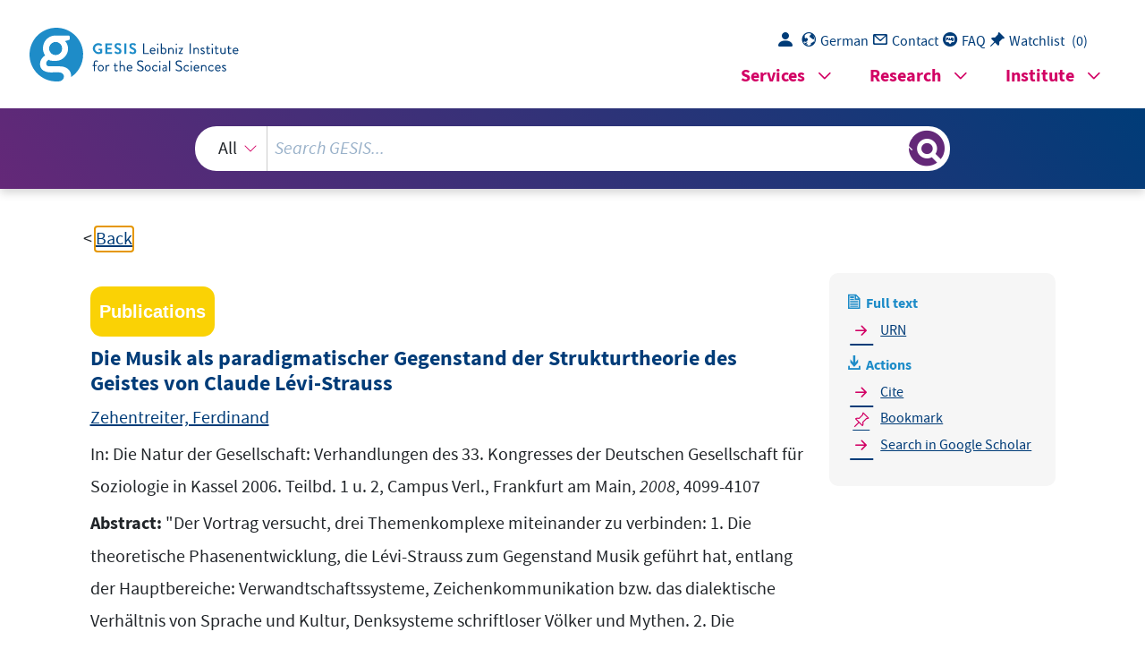

--- FILE ---
content_type: text/html; charset=UTF-8
request_url: https://search.gesis.org/services/get_stella_recommendation.php?doc_id=gesis-ssoar-18571&click_path=gesis-ssoar-18571&hostType=prod
body_size: 23071
content:
{"hits":{"total":{"value":10,"relation":"eq"},"hits":[{"_index":"gesis-25-01-2026-02-06-16","_id":"gesis-ssoar-9354","_version":1,"_seq_no":36337,"_primary_term":1,"found":true,"_source":{"date":"2004","link_count":0,"coreJournalTitle":"Forum Qualitative Sozialforschung \/ Forum: Qualitative Social Research","coreAuthor":["Angerm\u00fcller, Johannes"],"source":"In: Forum Qualitative Sozialforschung \/ Forum: Qualitative Social Research, 5, 2004, 1","title":"Review: Rainer Diaz-Bone (2002). Kulturwelt, Diskurs und Lebensstil. Eine diskurstheoretische Erweiterung der bourdieuschen Distinktionstheorie","type":"publication","coreZsnummer":"1","database":"SSOAR - Social Science Open Access Repository","subtype":"journal_article","portal_url":"http:\/\/www.ssoar.info\/ssoar\/handle\/document\/9354","fulltext":1,"links":[{"link":"http:\/\/nbn-resolving.de\/urn:nbn:de:0114-fqs040126","label":"URN"}],"id":"gesis-ssoar-9354","metadata_quality":10,"document_type":"Zeitschriftenartikel","coreIssn":"1438-5627","person_sort":"Angerm\u00fcller","coreSjahr":"2004","coreZsband":"5","coreLanguage":"de","abstract":"DIAZ-BONE legt eine Studie \u00fcber den Diskurs der Popul\u00e4rmusik vor, in der die BOURDIEUsche Distinktionstheorie um eine diskurstheoretische Komponente erweitert wird. Anhand einer beispielhaften Diskursanalyse von Heavy Metal- und Techno-Zeitschriften wird die Bedeutung einer differenztheoretisch fundierten Diskurstheorie f\u00fcr die kultursoziologische Forschung demonstriert. Wegen seiner reduktionistischen Tendenz wird der BOURDIEUsche Ansatz kritisiert und die relative Autonomie diskursiver Muster f\u00fcr die Herstellung bestimmter kultureller Wertigkeiten herausgestrichen. In seiner Analyse arbeitet DIAZ-BONE u.a. heraus, dass sich der Diskurs \u00fcber Heavy Metal-Bands v.a. f\u00fcr deren \"Authentizit\u00e4t\" und \"handwerkliche Solidit\u00e4t\" interessiert, wohingegen der Diskurs \u00fcber Techno-DJs eher deren technische Innovationsf\u00e4higkeiten und kulturelle Vernetzungspotentiale betont.","data_source":"GESIS-SSOAR","institutions":["FQS"],"urn":"urn:nbn:de:0114-fqs040126","person":["Angerm\u00fcller, Johannes"],"index_source":"GESIS-SSOAR","topic":["Lebensstil","Diskursanalyse"],"date_recency":"2004","gesis_own":1},"system_type":"EXP","doc_rank":1,"rid":15517515},{"_index":"gesis-25-01-2026-02-06-16","_id":"gesis-ssoar-18661","_version":2,"_seq_no":340864,"_primary_term":1,"found":true,"_source":{"date":"2006","link_count":0,"coreAuthor":["Saalmann, Gernot"],"coreSatit":"Soziale Ungleichheit, kulturelle Unterschiede: Verhandlungen des 32. Kongresses der Deutschen Gesellschaft f\u00fcr Soziologie in M\u00fcnchen. Teilbd. 1 und 2","source":"In: Soziale Ungleichheit, kulturelle Unterschiede: Verhandlungen des 32. Kongresses der Deutschen Gesellschaft f\u00fcr Soziologie in M\u00fcnchen. Teilbd. 1 und 2, Campus Verl., Frankfurt am Main, 2006, 3925-3926","title":"Einleitung - \"Statement zur gegenw\u00e4rtigen Gestalt der Musiksoziologie\"","type":"publication","database":"SSOAR - Social Science Open Access Repository","publishLocation_str_mv":"Frankfurt am Main","subtype":"in_proceedings","full_text":"                                   Einleitung  Gernot Saalmann  \u00bbStatement zur gegenw\u00e4rtigen Gestalt der Musiksoziologie\"  Statt dass im Jahre 1969 der Ruf erschollen w\u00e4re: \u00bbAdorno ist tot - es lebe die Musiksoziologie\", blieb die Chance der Eman zipation von der dominanten Gr\u00fcnderfigur ungenutzt und die Musiksoziologie verb lasste zusehends. Sie beschr\u00e4nkte sich  in der Folgezeit gr\u00f6\u00dftenteils auf ein Ab arbeiten an Adornos Themen und Thesen  (die mangelhafte Systematik seiner H\u00f6rert ypologie und die sp\u00f6ttischen Urteile des  Bildungsspie\u00dfers, das irref\u00fchrende Konz ept der \u00bbKulturindustrie\", sein Unverst\u00e4ndnis des Jazz, seine einseitige Reze ption der Neuen Musik etc.). In wissenssoziologischen Betrachtungen wurde hinrei chend deutlich, wie weit sein bildungsb\u00fcrgerlicher Geschmack von seinem ideologi schen Standort entfernt war (siehe beispielsweise Steinert 1992; Behrens 1996).   Das Ganze hat zu der etwas paradoxen Situation gef\u00fchrt, dass zwar \u00fcber Musik  (vor allem popul\u00e4re) in den letzten Jahren  viel geschrieben worden ist, allerdings  meist von Seiten der Cultural Studies, w\u00e4 hrend eine origin\u00e4re Musiksoziologie (in  Deutschland) kaum noch in Erscheinung getr eten ist. Sofern man an ihr als einem  besonderen Zweig der Soziologie noch fest halten will, m\u00fcssten ihr theoretischer  Hintergrund und ihre methodischen Hera ngehensweisen etwas gesch\u00e4rft werden.   Naheliegenderweise sollte dies in Ause inandersetzung mit jenen sozialwissenschaftlichen Ans\u00e4tzen geschehen, die sich  in der Kultursoziologie im allgemeinen  durchgesetzt haben - der Hermeneutik au f der Basis der Sozialph\u00e4nomenologie, der  Analyse kultureller Praxis im Anschluss an  Bourdieu und der Diskursanalyse nach  Foucault und anderen. Ein Grund f\u00fcr ihre  Verbreitung liegt darin, dass sie sowohl  weit reichende Abstraktionen erlauben, als  auch detaillierte Mikrostudien. Alle drei  Theorien thematisieren jenen Bereich, in  dem Kultur und Sozialstruktur bis auf die  Ebene der Individuen hinabr eichen, und zwar in der ga nzen Spannbreite von den  mentalen Dispositionen der Handlungssubj ekte (im Falle der Ph\u00e4nomenologie) bis  hin zu den k\u00f6rperlich verankerten Handlu ngsdispositionen (im Falle Bourdieus).  Die Theorien sind daher nicht als Gegens \u00e4tze zu betrachten, sondern sie sollten  vielmehr als Erg\u00e4nzungen gesehen werden.  \u00bbHabitualisierung\", \u00bbInkorporierung\"  und \u00bbNormalisierung\" beschreiben Prozesse, die erst zusammen genommen ein vo llst\u00e4ndiges Modell des Wechselspiels  von Gesellschaft und individueller Praxis  ergeben. Das konkrete Verhalten (von  Menschen die Musik machen oder h\u00f6ren)  erkl\u00e4rt sich nicht nur durch typische     3926  AD-HOC-GRUPPE: F R\u00d6HLICHE UNGLEICHHEIT  Motive und Erwartungen, sondern genauso  durch die in der Biographie erworbenen  F\u00e4higkeiten, Dispositionen und Ressourcen  aller Art, sowie die Regeln auf den  Feldern und in den Diskursen, an di e man sich h\u00e4lt und halten muss.  F\u00fcgt man diese Elemente zu einer umfassenden  Theorie der Praxis  zusammen,  kann man das Ph\u00e4nomen \u00bbMusik\" in den  drei Abschnitten \u00bbKomposition\", \u00bbPerformanz\" und \u00bbRezeption\" verstehen und sozi ologisch analysieren. In der Praxis des  Komponierens, des Musizierens und des H\u00f6re ns werden individuelle F\u00e4higkeiten,  soziale Beziehungen und kulturelle Sinnbest \u00e4nde gleicherma\u00dfen aktiviert. \u00c4hnlich  wie Sprache ist Musik selbst dann etwas So ziales, wenn sie alleine geschaffen, gespielt oder geh\u00f6rt wird. Geschieht es zu sammen mit Anderen, konstituieren sich  soziale Interaktionseinheiten,  die mit an den Prozessen beteiligt sind, in denen sich  fortlaufend Identit\u00e4t ausbildet. Diese Id entit\u00e4tskonstruktionen k\u00f6nnen \u00bbnur\" kulturell, aber auch sozial bedeutsam sein, bis  hin zu sozialer Ungleichheit als Ergebnis  kultureller (und sozialer) Praxis. Gerade  Bourdieu konnte sehr gut zeigen, inwiefern  die Betonung kultureller Unterschiede  zu sozialen Ungleichheiten beitr\u00e4gt.  Es scheint, dass Musiksoziologie in de r Zukunft nur dann zu soziologisch gehaltvollen Analysen gelangen kann, wenn  sie Musik unter dem Aspekt kultureller  Praxis von Individuen in sozialen Proze ssen betrachtet, mit der diese Identit\u00e4ten  und Sinnmuster re-konstruieren - das bedeut et: zugleich best\u00e4tigen wie ver\u00e4ndern.  Die Hauptfragen der Musiksoziologie w\u00e4ren mithin:  1.  wie Musik als ein besonderer Teilberei ch des menschlichen Le bens jene Leistungen erbringt, wie jeglicher andere Teil auch,   2.  was sie aber dar\u00fcber hinaus so einz igartig und f\u00fcr viele Menschen geradezu  unverzichtbar macht und   3.  ob es darauf \u00fcberhaupt eine  soziologische  Antwort gibt.   Literatur  Behrens, Roger (1996), Pop, Kultur, Industrie. Zur Philosophie der popul\u00e4ren Musik, W\u00fcrzburg.  Steinert, Heinz (1992), Die Entdeckung der Kulturindustrie. Oder: Warum Prof. Adorno Jazzmusik nicht  ausstehen konnte, Wien.     ","portal_url":"http:\/\/www.ssoar.info\/ssoar\/handle\/document\/18661","coreIsbn":"3-593-37887-6","fulltext":1,"links":[{"link":"http:\/\/nbn-resolving.de\/urn:nbn:de:0168-ssoar-156044","label":"URN"}],"id":"gesis-ssoar-18661","metadata_quality":10,"document_type":"Sammelwerksbeitrag","corePublisher":"Campus Verl.","person_sort":"Saalmann","coreSjahr":"2006","coreLanguage":"de","data_source":"GESIS-SSOAR","institutions":["DGS"],"urn":"urn:nbn:de:0168-ssoar-156044","coreEditor":["Rehberg, Karl-Siegbert"],"person":["Saalmann, Gernot"],"coreCorpEditor":"Deutsche Gesellschaft f\u00fcr Soziologie (DGS)","index_source":"GESIS-SSOAR","publisher":"Campus Verl.","date_recency":"2006","gesis_own":1},"system_type":"BASE","doc_rank":2,"rid":15517515},{"_index":"gesis-25-01-2026-02-06-16","_id":"gesis-solis-00156297","_version":1,"_seq_no":363516,"_primary_term":1,"found":true,"_source":{"title":"Kultursoziologische Perspektiven musikalischen Ausdrucks","id":"gesis-solis-00156297","date":"1992","date_recency":"1992","abstract":"Um kultursoziologische Perspektiven musikalischen Ausdrucks herauszuarbeiten, wird in dem Beitrag zun\u00e4chst einmal auf die auff\u00e4lligste Theorieproduktion der Disziplin reagiert: auf Luhmanns Systemtheorie, die die K\u00fcnste mitthematisiert und damit erst einmal den Verbund \"gro\u00dfe Theorie\" und Kunsttheorie von der Kritischen Theorie in einen ganz anderen Theoriekontext her\u00fcbergeholt hat. Die gegen\u00fcber drei theoretischen Vorgaben Luhmanns geltend gemachte kritische Perspektive wird zu einem eigenen Thema erhoben. Dabei wird die sozialisationstheoretische Interpretation des Themas \"Musik als expressive Symbolisierung\" weitergef\u00fchrt und dar\u00fcber hinaus f\u00fcr einen Vergleich musikalischen Erlebens mit dem Erleben anderer Situationen pl\u00e4diert: einer Zusammenschau von Musik und Gesellschaft, die die Besonderheit von Musik gezielter kl\u00e4ren kann als Adornos Vorgehensweise, die in totalisierender Weise Musik und Gesellschaft entweder in eins sieht oder nur wenig spezifisch (dialektisch) vermittelt gegeneinander ausspielt. Die kultursoziologischen Perspektiven meinen, so das Ergebnis der \u00dcberlegungen, eine sozialisationstheoretische Vertiefung, schlie\u00dflich den Wechsel zur Musiktherapie als einem nichtk\u00fcnstlerischen Kontext musikalischen Ausdrucks. (ICA)","portal_url":"http:\/\/sowiport.gesis.org\/search\/id\/gesis-solis-00156297","type":"publication","topic":["Gesellschaft","Musik","Kultursoziologie","\u00c4sthetik","Kommunikation","Funktion","Kunst","Bewusstsein","Emotionalit\u00e4t","psychische Faktoren","Erleben","Handlung","soziale Faktoren","Therapie"],"person":["Rotter, Frank"],"person_sort":"Rotter","source":"In: Gesellschaft und Musik, Wege zur Musiksoziologie ; Festgabe f\u00fcr Robert H. Reichardt zum 65. Geburtstag, Wolfgang Lipp <Hrsg.> ; Robert H. Reichardt <Adressat>, Berlin, Duncker & Humblot, 1992, S. 87-114","links":[],"subtype":"in_proceedings","publisher":"GESIS","database":"SOLIS - Sozialwissenschaftliches Literaturinformationssystem","document_type":"Sammelwerksbeitrag","coreAuthor":["Rotter, Frank"],"coreSjahr":"1992","coreSverl":"Duncker & Humblot","coreSatit":"Gesellschaft und Musik","coreSseries":["Sociologica internationalis : internationale Zeitschrift f\u00fcr Soziologie, Kommunikations- und Kulturforschung , Beiheft"],"corePagerange":"87-114","coreIsbn":"3-428-07449-1","coredoctypelitadd":["Aufsatz"],"coreLanguage":["Deutsch (DE)"],"coreSort":"Berlin","data_source":"GESIS-Literaturpool","link_count":0,"gesis_own":1,"fulltext":0,"index_source":"OUTCITE","literature_collection":"GESIS-Literaturpool"},"system_type":"EXP","doc_rank":3,"rid":15517515},{"_index":"gesis-25-01-2026-02-06-16","_id":"gesis-ssoar-18507","_version":3,"_seq_no":365502,"_primary_term":1,"found":true,"_source":{"date":"2008","link_count":0,"coreAuthor":["Rhein, Stefanie","M\u00fcller, Renate","Calmbach, Marc"],"coreSatit":"Die Natur der Gesellschaft: Verhandlungen des 33. Kongresses der Deutschen Gesellschaft f\u00fcr Soziologie in Kassel 2006. Teilbd. 1 u. 2","source":"In: Die Natur der Gesellschaft: Verhandlungen des 33. Kongresses der Deutschen Gesellschaft f\u00fcr Soziologie in Kassel 2006. Teilbd. 1 u. 2, Campus Verl., Frankfurt am Main, 2008, 4884-4895","title":"Der soziale Gebrauch von Musik und musikalische Selbstsozialisation: Musiksoziologie zwischen Klassen- und Individualisierungstheorie","type":"publication","database":"SSOAR - Social Science Open Access Repository","publishLocation_str_mv":"Frankfurt am Main","subtype":"in_proceedings","full_text":"                                   Der soziale Gebrauch von Musik und musikalische  Selbstsozialisation. Musiksoziologie zwischen  Klassen- und Individualisierungstheorie  Stefanie Rhein, Renate M\u00fcller und Marc Calmbach  \u00bbWat den eenen sien Uhl, is den annern sien Nachtigall\"   (niederdeutsches Sprichwort)  Der nat\u00fcrliche Gebrauch von Musik  Es liegt in der Natur der Musik, die Menschen anzur\u00fchren, sie fr\u00f6hlich oder melancholisch zu stimmen, sie zu beruhigen oder sie aufzuregen. Entsprechend liegt es an  der Gestalt der Musik, ob sie r\u00fchrt, beruhigt oder aufregt - melancholische Musik  1  (M\u00fcller\/Rhein\/Calmbach 2006) wurde u.a. Mood Management mit der Musik von  -----1 Das Forschungsprojekt \u00bbDie empirische \u00c4sthetik    SmithsMusik von dener Hochschulen bzw. F\u00e4cher (Musik, Medien, P\u00e4dagmacht melancholisch. Weil diese Annahmen \u00fcber die Nvon Alltagsmusiktheorien sind, wird beispielsweise melancholische Musik von Men-schen dann geh\u00f6rt, wenn sie Melancholie ausleben woaufheitern wollen. Musik zur Beeinflussung der eigeVideos der Band pr\u00e4sentiert. Die Stichprobe bestand h\u00f6ren bzw. h\u00f6ren w\u00fcrden. Da die Musik von The Smithszw\u00f6lf unterschiedliche Situationen und Stimmungen aibungen an die mittler-aus jungen Berufst\u00e4tigen und aus nennt die musikpsychologische Forschung audiovisuellen Fragebogens wurden den \u00fcber 170 Befrtpop\" gelten. Im Rahmen eines als musikalischer Wegbereiter des so genannten \u00bbBri (1982-1987) in den Blick genommen, die The Smithsweile 20 Jahre alte \u00c4sthetik von  untersucht. In der Studie wurden Bedeutungszuschrellen, nicht jedoch, wenn sie sich  In unserer Studie zur empirischen \u00c4sthetik der britHochschule Ludwigsburg gef\u00f6rdert. Das  The Smithsatur der Musik Bestandteile  Mood Management wurde untersucht, indem die Befragten f\u00fcr The  mitngaben, ob sie in diesen die The SmithsThe SmithsMood-Fans.  von  The Smiths Managementnen Stimmungslage zu benutzen,   von  aus Studierenden verschie- ogik, Kulturmanagement),  \" wurde von der P\u00e4dagogischen agten Musik, Bilder und  ischen Band  (Schramm 2005).  The Smiths    R H E IN\/M\u00dc LLE R\/CAL MB A C H: GEB R AU C H  VO N M U S IK  4885   den Befragten als eher melancholisch wahrgenommen wurde, ist es plausibel, dass  die H\u00e4lfte der Stichprobe The Smiths als einen angemessenen Soundtrack f\u00fcr Melancholie oder Traurigkeit betrachtet (vgl. Abb. 1).    Ich h\u00f6re The Smiths\/ Ich w\u00fcrde The Smiths h\u00f6ren, wenn ich... traurig\/ melancholisch bin50,0% 50,0% ja Auto fahre 39,5% 60,5% nein ruhig\/ gelassen bin37,8% 62,2% Melancholie\/ Trauer ausleben m\u00f6chte35,5% 64,5% mich entspannen m\u00f6chte30,8% 69,2% monotone Arbeiten verrichte28,5% 71,5% fr\u00f6hlich\/ gl\u00fccklich bin18,6% 81,4% mit meiner\/ m Liebsten zusammen bin16,9% 83,1% mich aufheitern m\u00f6chte14,0% 86,0% ver\u00e4rgert\/ w\u00fctend bin8,7% 91,3% \u00c4rger\/ Wut abreagieren m\u00f6chte6,4% 93,6% 0% 20% 40% 60% 80% 100%   Abbildung 1: Mood Management mit The Smiths  Im Gegensatz dazu k\u00f6nnen es sich nur sehr wenige Befragte vorstellen, die Musik  anzuh\u00f6ren, wenn sie fr\u00f6hlich sind oder um sich aufzuheitern. Soweit best\u00e4tigt sich  die o. g. Alltagsmusiktheorie \u00fcber die Natur der Musik und die Resonanzen, die sie  aufgrund ihrer Gestalt erzeugt.  Der soziale Gebrauch von Musik  Aus der Sicht einer Theorie des sozialen Gebrauchs von Musik (M\u00fcller 1990: 61 ff.)  beruhen demgegen\u00fcber die Resonanzen von Musik nicht auf ihrer Gestalt, sondern  auf den sozialen Bedeutungen, die der Musik in sozialen Kontexten je unterschiedlich zugeschrieben werden. Die Theorie basiert auf der Annahme der sozialen Natur  von Musik als Symbolsystem, das soziale Differenzierungen erzeugen, festschreiben,  aber auch \u00fcberschreiten kann.     4886  AD- HO C-G RU PPE: KO NSO NANZEN, DISSO NANZEN, RESO NANZEN  Entsprechend lautete die zentrale Frage unserer Smiths-Studie: \u00bbWhat difference  does it make?\"2, d.h. was f\u00fcr einen Unterschied macht es im Hinblick auf die Zuschreibung sozialer Bedeutung an die \u00c4sthetik der Gruppe The Smiths, ob man The  Smiths mag oder nicht? Nach der jeweiligen Zuneigung zu The Smiths wurde die Stichprobe (N=172) in The Smiths-Fans (11%), -\u00bbZugeneigte\" (31%), -\u00bbIndifferente\" (41%),  und -\u00bbAbgeneigte\" (17%) unterschieden. Herausgearbeitet wurden Unterschiede zwischen diesen Gruppen u.a. in Bezug auf ihre Bedeutungszuschreibungen an die  Smiths-\u00c4sthetik. Betont sei, dass sich diese Gruppen nicht im Hinblick auf die Zuschreibung von Melancholie an die Smiths-Musik unterscheiden.    Ich h\u00f6re The Smiths\/Ich w\u00fcrde The Smiths h\u00f6ren, wenn ich... 27,6%40,8% traurig\/melancholisch bin 62,3% 84,2% fr\u00f6hlich\/gl\u00fccklich bin0,0%7,0% 22,6% 78,9% 23,9%31,0% Melancholie\/Trauer ausleben m\u00f6chte 41,5% 68,5% mich entspannen m\u00f6chte6,9%19,7% 45,3% 68,4% ruhig\/gelassen bin10,3% 29,6% 54,7%63,2% mit meiner\/m Liebsten zusammen bin3,4%7,0% 20,8% 63,2%Abgeneigte 0,0%7,0% Indifferente mich aufheitern m\u00f6chte15,1% 57,9% Zugeneigte Auto fahre 10,3% 42,3% 47,4%49,1% Fans 0% 20% 40% 60% 80% 100%   Abbildung 2: Der soziale Gebrauch von The Smiths  Im Unterschied zu den anderen drei Gruppen in der Stichprobe geben allerdings die  Fans mehrheitlich an, dass sie die Musik nicht nur h\u00f6ren oder h\u00f6ren w\u00fcrden, wenn  sie traurig oder melancholisch sind und wenn sie Melancholie\/Trauer ausleben  m\u00f6chten, sondern auch, wenn sie fr\u00f6hlich sind oder wenn sie sich aufheitern  m\u00f6chten.  Fans  und  Nicht-Fans  unterscheiden  sich  somit  signifikant  in  ihrem  emotionalen Umgang mit The Smiths (vgl. Abb. 23). Die Gestalt der Musik diktiert  demnach nicht die Rezeptionsweisen, wie Adorno annahm: \u00bb(O)bjektive strukturelle  -----2 In Anlehnung an einen Songtitel von The Smiths.    3  Abgebildet sind hier nur die Items, f\u00fcr die Kreuztabellen in Verbindung mit Chi\u00b2-Tests signifikante  Unterschiede zwischen den vier Gruppen ergaben.       R H E IN\/M\u00dc LLE R\/CAL MB A C H: GEB R AU C H  VO N M U S IK  4887   Beschaffenheiten  der  Musik  determinieren  doch  wohl die  H\u00f6rerreaktionen\"  (Adorno 1962: 15).  Die Auffassung, dem \u00e4sthetischen Objekt sei die Rezeptionsweise inh\u00e4rent, d.h.  eineindeutig zuzuordnen, wird als das \u00bb\u00e4sthetische Paradigma\" bezeichnet. Das  \u00e4sthetische Paradigma hat mehrere, aus der Sicht einer Theorie des sozialen Gebrauchs von Musik zu kritisierende Implikationen:  -  Kunstmusik - und nur Kunstmusik - ist ausschlie\u00dflich aus einer distanziert betrachtenden Perspektive, der Perspektive der \u00e4sthetischen Kontemplation, angemessen zu rezipieren, wovon beispielsweise Kant in seiner \u00bbKritik der Urteilskraft\" ausging  (Kant  1963:  70),  ebenfalls  Adorno in seiner H\u00f6rertypologie  (Adorno 1962: 14 ff.). Weil diese Rezeptionsweise - die \u00bbreine \u00c4sthetik\" Kants  (Bourdieu 1982: 24) - in der Natur des Kunstwerks liegt, wird ihre Beherrschung f\u00fcr eine Naturgabe und zugleich f\u00fcr die \u00bblegitime\" Umgehensweise mit  Kunst und Kultur gehalten.   -  Popul\u00e4rmusik (Trivial- und Unterhaltungsmusik) beg\u00fcnstigt Umgehensweisen  distanzloser Involviertheit (Adorno 1962: 14 ff.), die als \u00bbpopul\u00e4re \u00c4sthetik\" bezeichnet werden (Bourdieu 1982: 23) und zugleich als deplatzierte Erlebnisweisen der Kunst gelten. \u00bbPopul\u00e4re \u00c4sthetik\" fordert im Gegensatz zur \u00bbreinen  \u00c4sthetik\" den Zusammenhang von Kunst und Leben ein und ordnet die Funktion \u00e4sthetischer Objekte, beispielsweise Identifikation oder Ausdruck von Leidenschaften, der Form unter (ebd.).   Die erstgenannte Implikation des \u00e4sthetischen Paradigmas wurde von Bourdieu in  seiner \u00bbKritik der gesellschaftlichen Urteilskraft\" (1982) als Ideologie entlarvt. Bourdieu bezeichnet sie auch als \u00bbMythos vom \u009breinen Auge\u008b\" (1970: 162) bzw. als \u00bbMythos vom \u009breinen Ohr\u008b\" - wie man erg\u00e4nzen m\u00fcsste. Dieser Mythos reproduziere  dadurch soziale Ungleichheit, dass er die soziale Bedingtheit des Umgehens mit  Kunst und Kultur, den sozialen Gebrauch von Kunst und Musik, negiere (Bourdieu  1970, 1982). Indem \u00bb(...) eine Wahrnehmungsweise f\u00fcr nat\u00fcrlich (...) gehalten  wird, die doch nur eine unter anderen m\u00f6glichen ist\" (Bourdieu 1970: 163), wird  nach Bourdieu die kulturelle Transmission des sozialen Status geleugnet, die sich  durch die Sozialisation legitimer kultureller Codes in der Familie und den Bildungsinstitutionen vollzieht. In der Sicht Bourdieus wird soziale Ungleichheit durch die  Wertsetzungen dieser \u00c4sthetik nicht nur reproduziert, sondern zugleich legitimiert,  indem materielle \u00dcberlegenheit mit vermeintlicher kultureller und menschlicher  \u00dcberlegenheit gleichgesetzt wird (Bourdieu 1982: 17 ff., 756 ff.). Entsprechend  besteht der soziale Gebrauch von Musik nach Bourdieu darin, Klassenzugeh\u00f6rigkeit  zu demonstrieren und aufrechtzuerhalten:      4888  AD- HO C-G RU PPE: KO NSO NANZEN, DISSO NANZEN, RESO NANZEN  \u00bb(...) nichts (hilft) eindrucksvoller die eigene \u009bKlasse\u008b in Geltung zu setzen (...), nichts (dokumentiert) unfehlbarer auch die eigene \u009bKlassenzugeh\u00f6rigkeit\u008b (...) als der musikalische Geschmack, (...)  keine andere Praxis (ist) (...) ann\u00e4hernd so klassifikationswirksam (...) wie Konzertbesuch oder  das Spielen eines \u009bvornehmen\u008b Musikinstruments\" (Bourdieu 1982: 41).  Die zweite oben genannte Implikation des \u00e4sthetischen Paradigmas \u00fcber die grunds\u00e4tzliche Verschiedenheit der reinen und der popul\u00e4ren \u00c4sthetik teilt Bourdieu bzw.  stellt sie zumindest nicht in Frage. Die Chiffrierung und Dekodierung popul\u00e4rkultureller \u00e4sthetischer Objekte sowie ihre Legitimierung innerhalb bestimmter soziokultureller Kontexte klammert Bourdieu aus. Sp\u00e4testens mit dem - postmodernen Zusammenbruch der  normativen und hierarchischen Unterscheidung zwischen  hoher Kunst und popul\u00e4rer Kultur wurde jedoch auch die zweite Implikation fragw\u00fcrdig: Nicht nur dokumentiert beispielsweise die \u00bbEventisierung\" der Hochkultur  (Gebhard 2003), dass Kunstkonsum keineswegs auf \u00e4sthetische Kontemplation im  Kantschen  Sinne  beschr\u00e4nkt  ist  - vermutlich auch nie war. Umgekehrt ist im  Gegensatz zu den \u00e4sthetischen Vorstellungen von Bourdieu \u00e4sthetische Kontemplation durchaus auch eine Gebrauchsweise popul\u00e4rer Kultur - wie sie sich beispielsweise in der Anwendung von hochkulturellen Kriterien bei der Beschreibung bzw.  Bewertung von Popmusik in bestimmten Segmenten des Popjournalismus (Spex,  Wire u. \u00e4.) zeigt.   Neue soziale Gebrauchweisen von Musik  Hier wird deutlich, dass neue soziale Gebrauchweisen von Musik entstehen, wenn  die von Bourdieu genannten traditionellen soziokulturellen Grenzziehungen an  Bedeutung verlieren. Dies ist der Fall mit zunehmender Individualisierung, in deren  Zuge sich neue Aneignungsweisen von Musik, neue Vergesellschaftungsweisen mit  Musik und neue Grenzziehungen mit Musik entwickeln.  Neue Aneignungsweisen mit Musik - zum Beispiel musikalische  Selbstsozialisation   Individualisierungsprozesse  erlauben und fordern eine aktive Eigenleistung der  Individuen bei der Entscheidung und Gestaltung ihres Lebens (Beck, Beck-Gernsheim 1994; Hitzler, Honer 1994). Entscheidungsfreiheit und -zwang f\u00fchren zu  neuen Formen der Sozialisation, das hei\u00dft sowohl zu neuen Formen der sozialen  Integration als auch zu neuen Formen der Identit\u00e4tskonstruktion. Daf\u00fcr stehen oft  \u00bbkeine anderen Kriterien zur Verf\u00fcgung als die je eigenen Pr\u00e4ferenzen\" (Habermas       R H E IN\/M\u00dc LLE R\/CAL MB A C H: GEB R AU C H  VO N M U S IK  4889  1992: 238), mit denen \u00e4sthetische Gesichtspunkte Bedeutung gewinnen. Individualisierung geht einher mit der \u00c4sthetisierung des Alltags (Schulze 1997), weil das  \u00bbVerdampfen\"  von  Gesellschaftlichkeit  (Beck,  Beck-Gernsheim  1994,  35)  zur  Konstruktion wenigstens der Imagination von Gesellschaftlichkeit mit \u00e4sthetischen  Mitteln f\u00fchrt (Hitzler 1998: 85).   Prozesse \u00e4sthetischer Sozialisation spielen eine zentrale Rolle bei den (oft verzweifelten) Versuchen der Menschen, Identit\u00e4t zu konstruieren und sich in der un\u00fcbersichtlichen Gesellschaft zu verorten. Diese - keineswegs immer erfolgreichen Versuche lassen sich als Selbstsozialisationsprozesse verstehen. Musikalische Selbstsozialisation vollzieht sich u.a. durch das Mitgliedwerden in selbstgew\u00e4hlten Kulturen, Milieus und Szenen sowie durch die Aneignung der gew\u00e4hlten audiovisuellen  Symbolwelten und Kompetenzen, des kulturellen Wissens und der kulturellen Objekte, die zur Selbstinszenierung dort notwendig sind, wo soziale Anerkennung und  Mitgliedschaft (soziale Inklusion) gesucht werden. Diese Aneignungsprozesse oft  popul\u00e4rkultureller Codes lassen sich als Erwerb kulturellen Kapitals - popul\u00e4rkulturellen Kapitals (Fiske 1992) - auffassen. Einher geht meist die - sei es auch nur  zeitweise - \u00dcbernahme des entsprechenden Lebensstils, nicht zuletzt, um sich damit von anderen Kulturen, Milieus und Szenen abzugrenzen (soziale Exklusion).   Mit der Individualisierung verlieren traditionelle gesellschaftliche Strukturierungsprinzipien wie Klasse oder Schicht an Bedeutung. Gleichzeitig bilden sich  neue Formen der Vergemeinschaftung und Vergesellschaftung heraus, die auf den  Prinzipien der W\u00e4hl- und Gestaltbarkeit der jeweiligen Mitgliedschaften basieren.  Entsprechend k\u00f6nnen diese Gemeinschaften als \u00bbWahlnachbarschaften\" (Winter,  Eckert 1990) aufgefasst werden, die aufgrund von Medialisierung und Globalisierung allerdings nicht notwendig auf tats\u00e4chliche Nachbarschaft, das hei\u00dft lokale  N\u00e4he der Mitglieder, angewiesen sind: Man trifft sich zum Beispiel im Online-Chat,  man geh\u00f6rt zu denselben Internet-Communities und man f\u00fchlt sich allen anderen  Star Trek-Fans verbunden. Zudem gehen die Wahlnachbarschaften in der Regel  nicht mit denselben Verbindlichkeitsanspr\u00fcchen einher, die charakteristisch sind f\u00fcr  traditionelle,  an  die  soziale  Lage  gebundene  Formen  der  Vergemeinschaftung  (Hitzler u.a. 2001: 18): Sie sind w\u00e4hl-, aber eben auch abw\u00e4hlbar.   Dennoch erfordern auch diese Mitgliedschaften eine z. T. sehr engagierte und  intensive Einarbeitung in die jeweilige Symbolwelt, erfordern daher ein z. T. sehr  gro\u00dfes Ma\u00df an freiwilliger Selbstverpflichtung. Mit der Freisetzung des Individuums  aus kulturellen und sozialen Grenzen und Zw\u00e4ngen, die dadurch zugleich ihre  Selbstverst\u00e4ndlichkeit als Sinn-, aber auch als Identit\u00e4tsgaranten verlieren (Keupp  u.a. 2002: 87), sind die Individuen als ihre eigenen Identit\u00e4tsarbeiter umso mehr  gefordert. Sie m\u00fcssen ihre gew\u00e4hlten Zugeh\u00f6rigkeiten und Identifikationen so zuverl\u00e4ssig wie m\u00f6glich signalisieren, um den anderen eindeutige Hinweise darauf  geben zu k\u00f6nnen, als wer sie gesehen und behandelt werden m\u00f6chten (M\u00fcller 1995:     4890  AD- HO C-G RU PPE: KO NSO NANZEN, DISSO NANZEN, RESO NANZEN  70). Die Einarbeitung in die entsprechenden Symbolwelten und der daraus resultierende kompetente und m\u00f6glichst authentische Umgang mit den Symbolen sind  hierf\u00fcr unerl\u00e4sslich.   Neue Vergesellschaftungsweisen mit Musik - zum Beispiel Szenen  Ein Beispiel f\u00fcr neue - posttraditionelle - Formen der Vergemeinschaftung sind  Szenen als \u00bbthematisch fokussierte kulturelle Netzwerke von Personen, die bestimmte materiale und\/oder mentale Formen der kollektiven Selbststilisierung teilen  und Gemeinsamkeiten an typischen Orten und zu typischen Zeiten interaktiv stabilisieren und weiterentwickeln\" (Hitzler u.a. 2001: 20). In Szenen findet Vergemeinschaftung \u00fcber die Faszination der Teilhabe an einem Thema und die darauf bezogenen Einstellungen und Ausdrucksmittel statt (Hitzler 1998, 2003). Viele Szenen  kreisen um thematische Kristallisationspunkte aus dem Bereich der Musik - wie  zum Beispiel die Hardcore-Szene, die HipHop-Szene oder die Punk-Szene. Die  Szene-Teilnehmer treffen sich regelm\u00e4\u00dfig an \u00bbSzene-Orten\": in bestimmten Clubs  oder Bars, in denen die \u00bbrichtige\" Musik gespielt wird, auf den Konzerten der innerhalb der Szene favorisierten Bands oder in angesagten Plattenl\u00e4den. Hier versichert  man sich \u00fcber rituelle Vollz\u00fcge (z.B. das gemeinsame Fachsimpeln \u00fcber die besten  Neuerscheinungen oder das Stage-Diven bei Konzerten) der Gemeinschaft und der  eigenen Zugeh\u00f6rigkeit zu ihr.   Die volle Teilnahme an einer Szene ist an die Aneignung und kompetente Anwendung des Szene-Know-Hows gebunden: Man muss die richtigen Verhaltensweisen, Codes, Rituale, Fertigkeiten, Wissensbest\u00e4nde, Einstellungen, Orte und Events  kennen (Hitzler u.a. 2001: 22). Hierzu z\u00e4hlt auch die \u00bbHistory\" einer Szene, die verkn\u00fcpft ist mit besonderen Geschehnissen und Personen - in Musikszenen insbesondere mit Musikern bzw. Musikerinnen, Musikgruppen, Musikstilen, Musikst\u00fccken und musikalischen Entwicklungen. Die \u00bbHistory\" eignen sich die Szenemitglieder im Sinne eines \u00bbkulturellen Ged\u00e4chtnisses\" (Mikos 2003) als musikgeschichtliches und -stilistisches Wissen an. Musikkulturelle und szenespezifische Symbolsysteme dienen in Szenen als Medium performativer Identit\u00e4ten (Menrath 2001; Klein,  Friedrich 2003; Androutsopoulos 2003; Stauber 2004; Eckert u.a. 2000): Jugendliche  inszenieren sich selbst \u00fcber die \u00bbVorf\u00fchrung\" ihrer entsprechenden Kompetenzen  wie zum Beispiel rappen, breaken, tanzen, musizieren, mitsingen, aber auch \u00fcber  symbolische Repr\u00e4sentationen des jugendkulturellen Stils wie Outfit, Piercing, T\u00e4towierung oder Frisur. Diese Inszenierungen sind jedoch keinesfalls als \u00bbOberfl\u00e4chenph\u00e4nomene\" zu verstehen - vielmehr geht es bei den Symbolisierungen auch um die  Generierung von Zugeh\u00f6rigkeiten, um das Einstehen f\u00fcr die szenespezifischen       R H E IN\/M\u00dc LLE R\/CAL MB A C H: GEB R AU C H  VO N M U S IK  4891  Vorstellungen, Werte, \u00dcbereink\u00fcnfte und damit um die eigene Selbstvergewisserung  als ein einzigartiges Szenemitglied.  Neue feine Unterschiede - zum Beispiel Authentizit\u00e4t   Musik ist aus der Individualisierungsperspektive ein bedeutsamer Bezugspunkt der  Identit\u00e4tskonstruktion wie auch der Vergesellschaftung, indem gerade das geteilte  Interesse an einer bestimmten Musik oder an einer musikalischen Kultur das Fundament vieler posttraditioneller Gemeinschaften darstellt. Dadurch kommt der Musik - auch und gerade - in der individualisierten Gesellschaft eine zentrale Rolle bei  der Symbolisierung und Praktizierung sozialer In- und Exklusion zu. Im Gegensatz  zur Klassentheorie, in der Musik im Wesentlichen als ein wirksames Mittel zur Signalisierung und Reproduktion der bestehenden sozialen Grenzen betrachtet wird, werden aus der Individualisierungsperspektive aber die relevanten sozialen Differenzierungen durch das Umgehen mit Musik, Kultur oder Medien \u00fcberhaupt erst geschaffen.  Zum einen ist zu beobachten, dass sich die jugend- und medienkulturelle Musiklandschaft durch die zunehmende Medialisierung und Globalisierung immer st\u00e4rker  ausdifferenziert. Zum anderen findet auch innerhalb von Szenen eine immer st\u00e4rkere Spezialisierung und Differenzierung, z. T. sogar auch \u00bbRadikalisierung\", statt,  die dadurch angesto\u00dfen und beschleunigt werden, dass jugendkulturelle Stile von  den Medien und der Mode verbreitet und vereinnahmt werden. Hierdurch sehen  sich insbesondere \u00bbwiderspenstige\" oder alternative Kulturen ihres Distinktionspotenzials bzw. des Distinktionspotenzials ihrer stilistischen Oberfl\u00e4che beraubt. Stil,  das hei\u00dft die \u00e4sthetische Oberfl\u00e4che einer Musikkultur, scheint daher als Distinktions- und Authentifizierungsmittel ausgedient zu haben (z.B. Calmbach 2007).  Auf die Gefahr der \u00bbfeindlichen \u00dcbernahme\" des eigenen Stils durch die Kulturindustrie und die Massenmedien reagieren insbesondere die alternativen und \u00bbwiderspenstigen\" Jugendkulturen zum einen mit einer weiteren Ausdifferenzierung der  szenespezifischen Symbolwelt- und zum anderen mit einer noch deutlicheren und  strengeren Grenzziehung zwischen den \u00bbNachmachern\" und den \u00bbEchten\" sowie  mit einer zunehmenden Spezialisierung (Winter, Eckert 1990; Eckert u.a. 2000).  Angesichts des wahrgenommen Verlusts von Stil als Authentizit\u00e4tskriterium und  Distinktionsmittel wird in einzelnen Jugendkulturen der Fokus vom Stil auf das  konkrete Handeln verschoben. Ein Beispiel ist das Do-it-yourself-Prinzip (DIY),  das hei\u00dft die Kultur des Selbermachens in Bezug auf alle Aspekte der jeweiligen  Jugendkultur. Das DIY-Prinzip spielt vor allem in der Punk- und Hardcore-Kultur  eine zentrale Rolle. Kulturelle Differenz und Authentizit\u00e4t machen sich f\u00fcr die \u00bbtrue  punks\" und Hardcores vor allem an der konkreten kulturellen Praxis bzw. der Produktionsweise von kulturellen Objekten fest und nicht (mehr nur) an der Pr\u00e4ferenz     4892  AD- HO C-G RU PPE: KO NSO NANZEN, DISSO NANZEN, RESO NANZEN  f\u00fcr bestimmte Musikrichtungen und einen entsprechenden Stil. Als authentisch gilt  vor allem, wer authentisch handelt und nicht, wer authentisch aussieht (Calmbach  2007; G\u00f6ttlich u.a. 2007; Calmbach, Rhein 2007; M\u00fcller u.a. 2007)).   Auch wenn aus postmoderner Sicht betont wird, dass der Begriff der \u00bbAuthentizit\u00e4t\" in einem postmodernen Vokabular irrelevant geworden sei (Muggleton 1997;  Polhemus 1997), zeigt eine Reihe von empirischen Untersuchungen, dass Authentizit\u00e4t nach wie vor das zentrale Zugeh\u00f6rigkeits- bzw. Identifikationskriterium in  Jugendkulturen ist. Allerdings kreist Authentizit\u00e4t nicht ausschlie\u00dflich um \u00c4u\u00dferlichkeiten, sondern vor allem um das \u00bbcommitment\", das hei\u00dft um die Bindungsintensit\u00e4t der Anh\u00e4nger, wie sie sich beispielsweise in szenebezogener Arbeit ausdr\u00fcckt (z.B. Calmbach 2007 und die dort verarbeitete Literatur). Illustriert werden  k\u00f6nnen die - \u00fcber das authentische Handeln bestimmten und konstruierten neuen feinen Unterschiede zum Beispiel anhand der ethnografischen Studie \u00bbReal  Punks and Pretenders\" (Fox 1987). In dieser Studie wurde die soziale Organisation  einer  lokalen  Punk-Szene  untersucht  und  eine  enge  Verbindung zwischen der  sozialen Rangfolge der Mitglieder innerhalb der Szene und den unterschiedlichen  Graden ihres jeweiligen \u00bbcommitment\" (ebd., 344) gefunden.   Auch vor dem Hintergrund individualisierungstheoretischer Annahmen schaffen die skizzierten Gebrauchsweisen demnach (neue) soziale und kulturelle Differenzierungen, die zwar nicht den traditionellen Dimensionen sozialer Ungleichheit  folgen  m\u00fcssen,  die  in  der  Konsequenz  jedoch  hierarchisch  und  exklusiv sein  k\u00f6nnen.  Musiksoziologie zwischen Klassen- und Individualisierungstheorie  Der soziale Gebrauch von Musik wurde hier sowohl unter klassentheoretischer  Perspektive als auch unter individualisierungstheoretischer Perspektive skizziert.  Welche theoretische Perspektive ist nun aber die \u00bbrichtige\"? In einer aktuellen  musiksoziologischen Studie untersucht Otte (2007) das Ausma\u00df und die Art der  sozialen Strukturiertheit von Jugendkulturen am Beispiel von Publika in Leipziger  Clubs und Diskotheken. Eine der zentralen Untersuchungsfragen ist, ob Jugendszenen weiterhin klassengebunden strukturiert sind - oder ob gem\u00e4\u00df der Implikationen der Individualisierungstheorie die freie Geschmackswahl das dominierende  Strukturierungsprinzip  darstellt.  Gefunden werden Hinweise auf beide Strukturierungsprinzipien. Die Frage nach der \u00bbrichtigen\" soziologischen Perspektive scheint falsch gestellt  zu sein. Vielmehr scheinen wir in einer Gesellschaft zu leben, in der neue soziale  und kulturelle Differenzierungen und traditionelle Ungleichheiten nebeneinander       R H E IN\/M\u00dc LLE R\/CAL MB A C H: GEB R AU C H  VO N M U S IK  4893  bestehen (Gebesmair 2001). Trifft dies zu, dann hat Musiksoziologie gleicherma\u00dfen  alte und neue soziale Gebrauchsweisen von Musik in den Blick zu nehmen und sich  der Frage zu widmen, wie sich die alten und neuen sozialen Gebrauchsweisen von  Musik aufeinander beziehen. Das hei\u00dft, eine so verstandene Musiksoziologie geht  weder von einer traditionell strukturierten Gesellschaft aus noch von einer \u00bbschrankenlosen Gesellschaft\", in der allen alle M\u00f6glichkeiten uneingeschr\u00e4nkt offen stehen  und in der soziale Grenzen keine Rolle spielen. Vielmehr besch\u00e4ftigt sie sich zum  einen damit, wie Musik genutzt wird, um (neue) soziale Grenzziehungen, Hierarchisierungen und Distinktionslinien, aber auch Identifikationen, Selbstpr\u00e4sentationen  und Zugeh\u00f6rigkeiten zu schaffen. Zum anderen fragt sie immer gleichzeitig auch  nach den Ressourcen, an die diese Prozesse gebunden sind. Diese ungleich verteilten Ressourcen k\u00f6nnen beispielsweise finanzieller, kultureller, bildungsbezogener,  sozialer und personaler Art sein, sie sind aber nicht zwangsl\u00e4ufig und notwendigerweise an die traditionellen Merkmale sozialer Herkunft gekoppelt. Insofern kann die  erw\u00e4hnte Studie \u00fcber die Leipziger Clubkultur mit ihrer \u00bbdoppelten\" theoretischen  und empirischen Perspektive als beispielhaft f\u00fcr die skizzierte Marschrichtung der  Musiksoziologie gelten.  Eine solche Musiksoziologie sollte den Blick daf\u00fcr offen halten, dass auch  innerhalb einer zunehmend individualisierten Gesellschaft ganz unterschiedliche  Umgehensweisen mit den entsprechenden Bedingungen und M\u00f6glichkeitsr\u00e4umen  denkbar und empirisch in Betracht zu ziehen sind:   -  Die Individualisierer sind diejenigen, die \u00bbihre Drehb\u00fccher selbst schreiben (...), ein  St\u00fcck eigenes Leben entwerfen, inszenieren und realisieren\" (Keupp u.a. 2002: 53)  k\u00f6nnen. F\u00fcr sie ist die Individualisierung vor allem Chance und Herausforderung,  auf die sie sich aufgrund ihrer subjektiven und objektiven, sozialen und personalen  Ressourcen - oder auch einfach nur ihrer lebenslangen Vertrautheit mit der gro\u00dfen  Menge zur Verf\u00fcgung stehender Wahloptionen, mit den vergr\u00f6\u00dferten M\u00f6glichkeitsr\u00e4umen und mit der Notwendigkeit, Wahlentscheidungen zu treffen - gut einlassen k\u00f6nnen.  -  Die Individualisierungsverlierer haben so wenig von den genannten Ressourcen,  dass die \u00bbAufforderung, sich selbstbewusst zu inszenieren, (...) etwas Zynisches  (hat)\" (Keupp u.a. 2002: 53).  -  Die Individualisierungsgewinner sind diejenigen, die es schaffen, durch kulturelle  Produktivit\u00e4t schichtenspezifische, geschlechtsspezifische oder ethnospezifische  Marginalisierungs-, Machtlosigkeits- oder Unterdr\u00fcckungserfahrungen in Selbsterm\u00e4chtigung umzum\u00fcnzen und dabei zumindest ihre Schul- und Berufskarrieren in  den Griff zu bekommen. Ein Beispiel hierf\u00fcr sind die Breakdancer, die in New  York The Rock Steady Crew treffen und dabei die Erfahrung machen, dass sie selbst  schneller tanzen k\u00f6nnen als die Idole ihrer Kindheit (Eckert u.a. 2000: 247 ff.).     4894  AD- HO C-G RU PPE: KO NSO NANZEN, DISSO NANZEN, RESO NANZEN  -  Die  Individualisierungsverweigerer  beharren auf den alten, hierarchischen feinen  Unterschieden und auf einer entsprechenden Perspektive auf ihre eigene soziale  und kulturelle Umwelt - zum Beispiel weil sie ihre \u00bbalte\", privilegierte Position  nicht aufgeben wollen.   -  Die  Nicht-\u00c4sthetisierer  entscheiden  sich,  ihr  Leben  ganz  bewusst nicht nach  \u00e4sthetischen Kriterien zu gestalten (z.B. Rhein 2006, 215 f.).  Literatur  Adorno, Theodor W. (1989\/1962), Einleitung in die Musiksoziologie. Zw\u00f6lf theoretische Vorlesungen, 7.  Aufl., Frankfurt a.M.   Androutsopoulos, Jannis (Hg.) (2003), HipHop: Globale Kultur - lokale Praktiken, Bielefeld.   Beck, Ulrich\/Beck-Gernsheim, Elisabeth (1994), \u00bbIndividualisierung in modernen Gesellschaften Perspektiven und Kontroversen einer subjektorientierten Soziologie\", in: dies. (Hg.), Riskante  Freiheiten. Individualisierung in modernen Gesellschaften, Frankfurt a.M., S. 10-39.  Bourdieu, Pierre (1970), Zur Soziologie der symbolischen Formen, Frankfurt a.M.  Bourdieu, Pierre (1982), Die feinen Unterschiede. Kritik der gesellschaftlichen Urteilskraft, Frankfurt a.M.  Calmbach, Marc (2007), More than Music. Einblicke in die Jugendkultur Hardcore, Bielefeld.   Calmbach, Marc\/Rhein, Stefanie (2007), \u00bbDIY or DIE! - \u00dcberlegungen zur Vermittlung und  Aneignung von Do-it-yourself-Kompetenzen in der Jugendkultur Hardcore\", in: G\u00f6ttlich,  Udo\/M\u00fcller, Renate\/dies.\/ders. (Hg.), Arbeit, Politik und Religion in Jugendkulturen: Engagement  und Vergn\u00fcgen, Weinheim\/M\u00fcnchen, S. 69-86.  Eckert, Roland\/Reis, Christa\/Wetzstein, Thomas A. (2000), Ich will halt anders sein wie die anderen!  Abgrenzung, Gewalt und Kreativit\u00e4t bei Gruppen Jugendlicher, Opladen.   Fiske, John (1992), \u00bbThe Cultural Economy of Fandom\", in: Lewis, Lisa A. (Hg.). The Adoring  Audience. Fan Culture and Popular Media, London\/New York, S. 30-49.  Fox, Kathryn Joan (1987), \u00bbReal Punks and Pretenders. The Social Organization of a Counterculture\", Journal of Contemporary Ethnography, Jg. 16, H. 3, S. 344-370.  Gebesmair, Andreas (2001), Grundz\u00fcge einer Soziologie des Musikgeschmacks, Opladen.   Gebhardt, Winfried (2003), \u00bbBayreuth - vom Konvent um Event\", in: Neumann-Braun, Klaus\/  Schmidt, Axel\/Mai, Manfred (Hg.), Popvisionen. Links in die Zukunft, Frankfurt a.M., S. 185-198.   G\u00f6ttlich, Udo\/M\u00fcller, Renate\/Rhein, Stefanie\/Calmbach, Marc (Hg.) (2007), Arbeit, Politik und  Religion in Jugendkulturen: Engagement und Vergn\u00fcgen, Weinheim\/M\u00fcnchen.   Hitzler, Ronald (1998), \u00bbPosttraditionale Vergemeinschaftung. \u00dcber neue Formen der Sozialbindung\", Berliner Debatte Initial, Jg. 9, H. 1, S. 81-89.  Hitzler, Ronald (2003), \u00bbJugendszenen. Ann\u00e4herungen an eine jugendkulturelle Gesellungsform\",  in: Wiebken D\u00fcx\/Thomas Rauschenbach\/Ivo Z\u00fcchner (Red.), Kinder und Jugendliche als Adressatinnen und Adressaten der Jugendarbeit, Schriftenreihe: Jugendhilfe in NRW, H. 4, Dortmund,   S. 11-21.   Hitzler, Ronald\/Bucher, Thomas\/Niederbacher, Arne (2001), Leben in Szenen. Formen jugendlicher  Vergemeinschaftung heute, Opladen.        R H E IN\/M\u00dc LLE R\/CAL MB A C H: GEB R AU C H  VO N M U S IK  4895  Hitzler, Ronald\/Honer, Anne (1994), \u00bbBastelexistenz. \u00dcber subjektive Konsequenzen der Individualisierung\", in: Ulrich Beck\/Elisabeth Beck-Gernsheim (Hg.), Riskante Freiheiten. Individualisierung in modernen Gesellschaften, Frankfurt a.M., S. 307-315.  Kant, Immanuel (1963\/1790), Kritik der Urteilskraft, hg. von Gerhard Lehmann, Stuttgart.   Keupp, Heiner\/Ahbe, Thomas\/Gm\u00fcr, Wolfgang u.a. (2002), Identit\u00e4tskonstruktionen: Das Patchwork  der Identit\u00e4ten in der Sp\u00e4tmoderne, 2. erg\u00e4nzte Aufl., Reinbek.   Klein, Gabriele\/Friedrich, Malte (2003), Is this real? Die Kultur des HipHop, Frankfurt a.M.   Menrath, Stefanie (2001), Represent what ... Performativit\u00e4t von Identit\u00e4ten im HipHop, Hamburg.  Mikos, Lothar (2003), \u00bbInterpolation and sampling: Kulturelles Ged\u00e4chtnis und Intertextualit\u00e4t im  HipHop\", in: Androutsopoulos, Jannis (Hg.) (2003), HipHop: Globale Kultur - lokale Praktiken,  Bielefeld, S. 64-84.   M\u00fcller, Renate (1990), Soziale Bedingungen der Umgehensweisen Jugendlicher mit Musik. Theoretische und empirisch-statistische Untersuchung zur Musikp\u00e4dagogik, Essen.  M\u00fcller, Renate (1995), \u00bbSelbstsozialisation. Eine Theorie lebenslangen musikalischen Lernens\", in:  Jahrbuch Musikpsychologie 11, S. 63-75.   M\u00fcller, Renate\/Rhein, Stefanie\/Calmbach, Marc (2006), \u00bbWhat difference does it make? Die empirische \u00c4sthetik von The Smiths: Eine audiovisuelle Studie zur sozialen Bedeutung des Musikgeschmacks\", Ludwigsburger  Beitr\u00e4ge  zur  Medienp\u00e4dagogik  9,  13.01.2007,  http:\/\/www.phludwigsburg.de\/2081.html. M\u00fcller, Renate\/Rhein, Stefanie\/Calmbach, Marc (2007), \u00bbArbeit, Politik, Religion und Vergn\u00fcgen  in Jugendkulturen\", in: G\u00f6ttlich, Udo\/dies.\/dies.\/ders. (Hg.), Arbeit, Politik und Religion in  Jugendkulturen: Engagement und Vergn\u00fcgen, Weinheim\/M\u00fcnchen, S. 9-25.   Muggleton, David (1997), \u00bbThe Post-Subculturalist\", in: Steve Redhead\/Derek Wynne\/Justin  O\"Connor (Hg.), The Clubcultures Reader. Readings in Popular Cultural Studies, Oxford, S. 185-203.  Otte, Gunnar (2007), \u00bbJugendkulturen zwischen Klassen\u00e4sthetik und freier Geschmackswahl - das  Beispiel der Leipziger Clubszene\", in: G\u00f6ttlich, Udo\/M\u00fcller, Renate\/Rhein, Stefanie\/Calmbach, Marc (Hg.) (2007), Arbeit, Politik und Religion in Jugendkulturen: Engagement und Vergn\u00fcgen,  Weinheim\/M\u00fcnchen, S. 161-177.   Polhemus,  Ted  (1997),  \u00bbIn  the  Supermarket  of  Style\",  in:  Redhead,  Steve\/Wynne,  Derek\/  O\"Connor, Justin (Hg.), The Clubcultures Reader. Readings in Popular Cultural Studies, Oxford,   S. 148-151.  Rhein, Stefanie (2006), Umgehen mit Umwelt im Kontext der \u00c4sthetisierung des Alltags. Eine empirischkultursoziologische Untersuchung, Wiesbaden.  Schramm, Holger (2005), Mood Management durch Musik. Die allt\u00e4gliche Nutzung von Musik zur Regulierung von Stimmungen, K\u00f6ln.  Schulze, Gerhard (1997), Die Erlebnisgesellschaft. Kultursoziologie der Gegenwart, 7. Aufl. Frankfurt a.M.\/New York.  Stauber, Barbara (2004), Junge Frauen und M\u00e4nner in Jugendkulturen. Selbstinszenierungen und Handlungspotentiale, Opladen.  Winter, Rainer\/Eckert, Roland (1990), Mediengeschichte und kulturelle Differenzierung, Opladen.    ","portal_url":"http:\/\/www.ssoar.info\/ssoar\/handle\/document\/18507","coreIsbn":"978-3-593-38440-5","fulltext":1,"links":[{"link":"http:\/\/nbn-resolving.de\/urn:nbn:de:0168-ssoar-154482","label":"URN"}],"id":"gesis-ssoar-18507","metadata_quality":10,"document_type":"Sammelwerksbeitrag","corePublisher":"Campus Verl.","person_sort":"RheinM\u00fcllerCalmbach","coreSjahr":"2008","coreLanguage":"de","abstract":"\"Die soziologischen Perspektiven auf Musik als symbolische Form gesellschaftlicher Praxis sind vielf\u00e4ltig: An die strukturalistische Sicht, die das Umgehen mit Musik als das Resultat von Klassen- oder Schichtzugeh\u00f6rigkeiten auffasst, schlie\u00dft sich die kulturalistische These der Reproduktion sozialer Ungleichheitsstrukturen durch den sozialen Gebrauch von Musik an. Aus individualisierungstheoretischer Perspektive besteht der soziale Gebrauch von Musik demgegen\u00fcber darin, soziale und kulturelle Differenzierungen erst herzustellen. Die von kulturellen und sozialen Vorgaben frei gesetzten Einzelnen k\u00f6nnen - und m\u00fcssen -  musikalische Umgehensweisen, Zugeh\u00f6rigkeiten zu Musikkulturen und musikbezogene Identit\u00e4ten w\u00e4hlen, sich musikalisch selbst sozialisieren. Insofern ist die Frage nach der sozialen Natur der Musik die Frage danach, ob und inwieweit Musik eher als ein Mittel der Reproduktion alter sozialer Ungleichheiten, als ein Mittel der Produktion neuer sozialer Ungleichheiten oder als ein Mittel der \u00dcberschreitung gesellschaftlicher Grenzen aufgefasst werden kann. Auch f\u00fcr eine eher individualisierungstheoretisch ausgerichtete Musiksoziologie stellt sich somit die Aufgabe, die erweiterten musikbezogenen Handlungsspielr\u00e4ume und Wahlm\u00f6glichkeiten auszuloten, d.h. die gewonnenen Gestaltungsm\u00f6glichkeiten des Umgehens mit Musik auf ihre Voraussetzungen und ihre Ressourcengebundenheit zu hinterfragen. Der Beitrag widmet sich der Verortung der Musiksoziologie in dem genannten Spannungsfeld der Ungleichheitsdebatte. Dazu wird das Konzept des sozialen Gebrauchs von Musik zun\u00e4chst u.a. unter R\u00fcckgriff auf die Theorie Bourdieus konkretisiert. Kontrastierend dazu wird musikalische Selbstsozialisation als Entscheidungsprozess f\u00fcr soziomusikalische Praktiken dargestellt, der der soziokulturellen Verortung und somit der Orientierung dient. Konkretisiert werden die dargelegten theoretischen Er\u00f6rterungen anhand empirischer musiksoziologischer Befunde.\" (Autorenreferat)","data_source":"GESIS-SSOAR","institutions":["DGS"],"urn":"urn:nbn:de:0168-ssoar-154482","coreEditor":["Rehberg, Karl-Siegbert"],"related_references":[{"view":"<a href=\"https:\/\/doi.org\/10.2307\/836791\" target=\"_blank\">Adorno, T. W. (1989). Einleitung in die Musiksoziologie. Aufl., Frankfurt a.M: Zw\u00f6lf theoretische Vorlesungen, 7.<\/a> ","pdf_url":""},{"view":"<a href=\"https:\/\/doi.org\/10.1007\/978-3-322-97434-1\" target=\"_blank\">Eckert, R. R., Christa\/Wetzstein, T. A. (2000). Ich will halt anders sein wie die anderen! Abgrenzung, Gewalt und Kreativit\u00e4t bei Gruppen Jugendlicher, Opladen.<\/a> ","pdf_url":""},{"view":"Fiske, J. (1992). The Cultural Economy of Fandom. The Adoring Audience. London & New York: Fan Culture and Popular Media. Leben in Szenen: Formen jugendlicher Vergemeinschaftung heute, pp. 30-49.","pdf_url":""},{"view":"<a href=\"\/publication\/csa-sa-88T8384\" target=\"_blank\">Fox, K. J. (1987). Real Punks and Pretenders. The Social Organization of a Counter- culture\u00ab. Journal of Contemporary Ethnography, 16(3), pp. 344-370.<\/a> ","pdf_url":""},{"view":"<a href=\"https:\/\/doi.org\/10.1007\/978-3-663-10239-7\" target=\"_blank\">Gebesmair, A. (2001). Grundz\u00fcge einer Soziologie des Musikgeschmacks, Opladen. Wiesbaden: Westdeutscher Verlag. Opladen.<\/a> ","pdf_url":""},{"view":"<a href=\"\/publication\/fis-bildung-630277\" target=\"_blank\">Gebhardt, W. (2003). Bayreuth -vom Konvent zum Event. Frankfurt\/M: Suhrkamp. Popvisionen. Links in die Zukunft, Frankfurt a.M, pp. 185-198.<\/a> ","pdf_url":""},{"view":"<a href=\"https:\/\/d-nb.info\/982148550\" target=\"_blank\">M\u00fcller, R. R., Stefanie\/Calmbach, M. (2007). Arbeit, Politik und Religion in Jugendkulturen: Engagement und Vergn\u00fcgen, Weinheim\/M\u00fcnchen. Arbeit, Politik und Religion in Jugendkulturen: Engagement und Vergn\u00fcgen, Weinheim\/M\u00fcnchen, pp. 9-25.<\/a> ","pdf_url":""},{"view":"<a href=\"\/publication\/gesis-solis-00227196\" target=\"_blank\">Hitzler, R. (1998). Posttraditionale Vergemeinschaftung. \u00dcber neue Formen der Sozialbin- dung\u00ab. Berliner Debatte INITIAL Zeitschrift f\u00fcr sozialwissenschaftlichen Diskurs, 9(1), pp. 81-89.<\/a> ","pdf_url":""},{"view":"Hitzler, R. (2003). Jugendszenen. Ann\u00e4herungen an eine jugendkulturelle Gesellungsform\u00ab. pp. 11-21.","pdf_url":""},{"view":"Kant, I. (1963). Kritik der Urteilskraft. Reinbek: erg\u00e4nzte Aufl. Identit\u00e4tskonstruktionen: Das Patchwork der Identit\u00e4ten in der Sp\u00e4tmoderne.","pdf_url":""},{"view":"<a href=\"https:\/\/doi.org\/10.14361\/9783839401149-004\" target=\"_blank\">Mikos, L. (2003). Interpolation and sampling: Kulturelles Ged\u00e4chtnis und Intertextualit\u00e4t im HipHop\u00ab. Bielefeld: Transcript-Ver- lag. HipHop: Globale Kultur -lokale Praktiken, pp. 64-84.<\/a> ","pdf_url":""},{"view":"<a href=\"https:\/\/search.gesis.org\/publication\/gesis-ssoar-9359\" target=\"_blank\">Hitzler, R. B., T.\/Niederbacher, A., Niederbacher, A., Szenen, L. (2001). Leben in Szenen. Formen jugendli- cher Vergemeinschaftung heute. 2. aktualisierte Auflage. Wiesba- den: VS Verlag f\u00fcr Sozialwissenschaf- ten\/GWV Fachverlage GmbH. Opladen.<\/a> ","pdf_url":""},{"view":"<a href=\"https:\/\/d-nb.info\/901217026\" target=\"_blank\">M\u00fcller, R. (1990). Soziale Bedingungen der Umgehensweisen Jugendlicher mit Musik. Essen: Theore- tische und empirisch-statistische Untersuchung zur Musikp\u00e4dagogik.<\/a> ","pdf_url":""},{"view":"<a href=\"https:\/\/www.psycharchives.org\/en\/item\/035f5813-12ea-4c02-a832-067718373630\" target=\"_blank\">M\u00fcller, R. (1995). Selbstsozialisation. Eine Theorie lebenslangen musikalischen Lernens\u00ab. Jahrbuch Musikpsychologie 11, 11 pp. 63-75.<\/a> ","pdf_url":""},{"view":"M\u00fcller, R. R., Stefanie\/Calmbach, M. (2006). What difference does it make? Die empi- rische \u00c4sthetik von The Smiths: Eine audiovisuelle Studie zur sozialen Bedeutung des Musik- geschmacks\u00ab. Ludwigsburger Beitr\u00e4ge zur Medienp\u00e4dagogik, 9.","pdf_url":""},{"view":"<a href=\"\/publication\/ubk-opac-LY000497476\" target=\"_blank\">Muggleton, D. (1997). The Post-Subculturalist\u00ab. Oxford: The Clubcultures Reader. Readings in Popular Cultural Studies, pp. 185-203.<\/a> ","pdf_url":""},{"view":"<a href=\"\/publication\/gesis-solis-00389932\" target=\"_blank\">Otte, G. (2007). 2007a: Jugendkulturen zwischen Klassen\u00e4sthetik und freier Geschmackswahl -das Beispiel der Leipziger Clubszene. Weinheim: Juventa-Verlag. Arbeit, Politik und Religionen in Jugendkulturen. Engagement und Vergn\u00fcgen. -Weinheim\/M\u00fcnchen, pp. 161-177.<\/a> ","pdf_url":""},{"view":"<a href=\"\/publication\/ubk-opac-LY000497476\" target=\"_blank\">Polhemus, T. (1997). In the Supermarket of Style\u00ab. Oxford: Blackwell Publishers. The Clubcultures Reader. Readings in Popular Cul- tural Studies, pp. 130-133.<\/a> ","pdf_url":""},{"view":"Rhein, S. (2006). Umgehen mit Umwelt im Kontext der \u00c4sthetisierung des Alltags. Wiesbaden: Eine empirisch- kultursoziologische Untersuchung.","pdf_url":""},{"view":"<a href=\"https:\/\/doi.org\/10.1007\/s11616-006-0285-y\" target=\"_blank\">Schramm, H. (2005). Mood Management durch Musik. Die allt\u00e4gliche Nutzung von Musik zur Regu- lierung von Stimmungen, K\u00f6ln. K\u00f6ln.<\/a> ","pdf_url":""},{"view":"<a href=\"https:\/\/link.springer.com\/chapter\/10.1007\/978-3-663-07717-6_4\" target=\"_blank\">Schulze, G., Solorzano, D. G., H., Weber, M., Welsch, W. (1992). Die Erlebnis-Gesellschaft. Kultursoziologie der Gegenwart, Frankfurt am Main \/. Auflage, Studienausgabe. Frankfurt am Main: Kultursoziologie der Gegenwart. Frankfurt\/New York. Campus. Proceedings of the 2000 Fourth International Conference of German Socio-Economic Panel Study Users (GSOEP 2000), Viertel- jahreshefte zur Wirtschaftsforschung 70, 2(4), pp. 347-365.<\/a> ","pdf_url":""},{"view":"<a href=\"https:\/\/doi.org\/10.1007\/978-3-322-95923-2\" target=\"_blank\">Winter, R. E., R. (1990). Mediengeschichte und kulturelle Differenzierung -Zur Entstehung und Funktion von Wahlnachbarschaften, Opladen. Opladen: Zur Entstehung und Funktion von Wahlnachbarschaften, Opladen. Zur Entstehung und Funktion von Wahlnachbarschaften.<\/a> ","pdf_url":""},{"view":"<a href=\"https:\/\/search.gesis.org\/publication\/zis-Beck1986Risikogesellschaft.\" target=\"_blank\">Beck, U., ., U., RUHLAND, W., ., N, S. (1986). Risikogesellschaft. Auf dem Weg in eine andere Moder- ne, Frankfurt am Main: Suhrkamp. -(1996): \u00bbDas Zeitalter der Nebenfolgen und die Politisierung der Moder- ne\u00ab. Frankfurt am Main, Suhr- kamp: Edition Suhrkamp, Frankfurt\/M. Auf dem Weg in eine andere Moderne . Frankfurt am Main -2008: Die Neuvermessung der Ungleichheit unter den Menschen . Soziologische Auf- kl\u00e4rung im 21 . Jahrhundert; Er\u00f6ffnungsvortrag zum Soziologentag \"Unsichere Zeiten\" am 6 . Oktober 2008 in Jena . Frankfurt a .M, 13(4), pp. 1-32.<\/a> <span class=\"references_pdf_link icon-gs-cv pe-1\"><\/span><a target=\"_blank\" href=\"https:\/\/www.ssoar.info\/ssoar\/bitstream\/handle\/document\/5602\/?sequence=1\">PDF<\/a>","pdf_url":"https:\/\/www.ssoar.info\/ssoar\/bitstream\/handle\/document\/5602\/?sequence=1"},{"view":"<a href=\"https:\/\/doi.org\/10.2307\/836791\" target=\"_blank\">Adorno, T. W. (1989). Einleitung in die Musiksoziologie. Aufl., Frankfurt a.M: Zw\u00f6lf theoretische Vorlesungen, 7.<\/a> ","pdf_url":""},{"view":"<a href=\"https:\/\/doi.org\/10.1007\/978-3-322-97434-1\" target=\"_blank\">Eckert, R. R., Christa\/Wetzstein, T. A. (2000). Ich will halt anders sein wie die anderen! Abgrenzung, Gewalt und Kreativit\u00e4t bei Gruppen Jugendlicher, Opladen.<\/a> ","pdf_url":""},{"view":"Fiske, J. (1992). The Cultural Economy of Fandom. The Adoring Audience. London & New York: Fan Culture and Popular Media. Leben in Szenen: Formen jugendlicher Vergemeinschaftung heute, pp. 30-49.","pdf_url":""},{"view":"<a href=\"\/publication\/csa-sa-88T8384\" target=\"_blank\">Fox, K. J. (1987). Real Punks and Pretenders. The Social Organization of a Counter- culture\u00ab. Journal of Contemporary Ethnography, 16(3), pp. 344-370.<\/a> ","pdf_url":""},{"view":"<a href=\"https:\/\/doi.org\/10.1007\/978-3-663-10239-7\" target=\"_blank\">Gebesmair, A. (2001). Grundz\u00fcge einer Soziologie des Musikgeschmacks, Opladen. Wiesbaden: Westdeutscher Verlag. Opladen.<\/a> ","pdf_url":""},{"view":"<a href=\"\/publication\/fis-bildung-630277\" target=\"_blank\">Gebhardt, W. (2003). Bayreuth -vom Konvent zum Event. Frankfurt\/M: Suhrkamp. Popvisionen. Links in die Zukunft, Frankfurt a.M, pp. 185-198.<\/a> ","pdf_url":""},{"view":"<a href=\"https:\/\/d-nb.info\/982148550\" target=\"_blank\">M\u00fcller, R. R., Stefanie\/Calmbach, M. (2007). Arbeit, Politik und Religion in Jugendkulturen: Engagement und Vergn\u00fcgen, Weinheim\/M\u00fcnchen. Arbeit, Politik und Religion in Jugendkulturen: Engagement und Vergn\u00fcgen, Weinheim\/M\u00fcnchen, pp. 9-25.<\/a> ","pdf_url":""},{"view":"<a href=\"\/publication\/gesis-solis-00227196\" target=\"_blank\">Hitzler, R. (1998). Posttraditionale Vergemeinschaftung. \u00dcber neue Formen der Sozialbin- dung\u00ab. Berliner Debatte INITIAL Zeitschrift f\u00fcr sozialwissenschaftlichen Diskurs, 9(1), pp. 81-89.<\/a> ","pdf_url":""},{"view":"Hitzler, R. (2003). Jugendszenen. Ann\u00e4herungen an eine jugendkulturelle Gesellungsform\u00ab. pp. 11-21.","pdf_url":""},{"view":"Kant, I. (1963). Kritik der Urteilskraft. Reinbek: erg\u00e4nzte Aufl. Identit\u00e4tskonstruktionen: Das Patchwork der Identit\u00e4ten in der Sp\u00e4tmoderne.","pdf_url":""},{"view":"<a href=\"https:\/\/doi.org\/10.14361\/9783839401149-004\" target=\"_blank\">Mikos, L. (2003). Interpolation and sampling: Kulturelles Ged\u00e4chtnis und Intertextualit\u00e4t im HipHop\u00ab. Bielefeld: Transcript-Ver- lag. HipHop: Globale Kultur -lokale Praktiken, pp. 64-84.<\/a> ","pdf_url":""},{"view":"<a href=\"https:\/\/search.gesis.org\/publication\/gesis-ssoar-9359\" target=\"_blank\">Hitzler, R. B., T.\/Niederbacher, A., Niederbacher, A., Szenen, L. (2001). Leben in Szenen. Formen jugendli- cher Vergemeinschaftung heute. 2. aktualisierte Auflage. Wiesba- den: VS Verlag f\u00fcr Sozialwissenschaf- ten\/GWV Fachverlage GmbH. Opladen.<\/a> ","pdf_url":""},{"view":"<a href=\"https:\/\/d-nb.info\/901217026\" target=\"_blank\">M\u00fcller, R. (1990). Soziale Bedingungen der Umgehensweisen Jugendlicher mit Musik. Essen: Theore- tische und empirisch-statistische Untersuchung zur Musikp\u00e4dagogik.<\/a> ","pdf_url":""},{"view":"<a href=\"https:\/\/www.psycharchives.org\/en\/item\/035f5813-12ea-4c02-a832-067718373630\" target=\"_blank\">M\u00fcller, R. (1995). Selbstsozialisation. Eine Theorie lebenslangen musikalischen Lernens\u00ab. Jahrbuch Musikpsychologie 11, 11 pp. 63-75.<\/a> ","pdf_url":""},{"view":"M\u00fcller, R. R., Stefanie\/Calmbach, M. (2006). What difference does it make? Die empi- rische \u00c4sthetik von The Smiths: Eine audiovisuelle Studie zur sozialen Bedeutung des Musik- geschmacks\u00ab. Ludwigsburger Beitr\u00e4ge zur Medienp\u00e4dagogik, 9.","pdf_url":""},{"view":"<a href=\"\/publication\/ubk-opac-LY000497476\" target=\"_blank\">Muggleton, D. (1997). The Post-Subculturalist\u00ab. Oxford: The Clubcultures Reader. Readings in Popular Cultural Studies, pp. 185-203.<\/a> ","pdf_url":""},{"view":"<a href=\"\/publication\/gesis-solis-00389932\" target=\"_blank\">Otte, G. (2007). 2007a: Jugendkulturen zwischen Klassen\u00e4sthetik und freier Geschmackswahl -das Beispiel der Leipziger Clubszene. Weinheim: Juventa-Verlag. Arbeit, Politik und Religionen in Jugendkulturen. Engagement und Vergn\u00fcgen. -Weinheim\/M\u00fcnchen, pp. 161-177.<\/a> ","pdf_url":""},{"view":"<a href=\"\/publication\/ubk-opac-LY000497476\" target=\"_blank\">Polhemus, T. (1997). In the Supermarket of Style\u00ab. Oxford: Blackwell Publishers. The Clubcultures Reader. Readings in Popular Cul- tural Studies, pp. 130-133.<\/a> ","pdf_url":""},{"view":"Rhein, S. (2006). Umgehen mit Umwelt im Kontext der \u00c4sthetisierung des Alltags. Wiesbaden: Eine empirisch- kultursoziologische Untersuchung.","pdf_url":""},{"view":"<a href=\"https:\/\/doi.org\/10.1007\/s11616-006-0285-y\" target=\"_blank\">Schramm, H. (2005). Mood Management durch Musik. Die allt\u00e4gliche Nutzung von Musik zur Regu- lierung von Stimmungen, K\u00f6ln. K\u00f6ln.<\/a> ","pdf_url":""},{"view":"<a href=\"https:\/\/link.springer.com\/chapter\/10.1007\/978-3-663-07717-6_4\" target=\"_blank\">Schulze, G., Solorzano, D. G., H., Weber, M., Welsch, W. (1992). Die Erlebnis-Gesellschaft. Kultursoziologie der Gegenwart, Frankfurt am Main \/. Auflage, Studienausgabe. Frankfurt am Main: Kultursoziologie der Gegenwart. Frankfurt\/New York. Campus. Proceedings of the 2000 Fourth International Conference of German Socio-Economic Panel Study Users (GSOEP 2000), Viertel- jahreshefte zur Wirtschaftsforschung 70, 2(4), pp. 347-365.<\/a> ","pdf_url":""},{"view":"<a href=\"https:\/\/doi.org\/10.1007\/978-3-322-95923-2\" target=\"_blank\">Winter, R. E., R. (1990). Mediengeschichte und kulturelle Differenzierung -Zur Entstehung und Funktion von Wahlnachbarschaften, Opladen. Opladen: Zur Entstehung und Funktion von Wahlnachbarschaften, Opladen. Zur Entstehung und Funktion von Wahlnachbarschaften.<\/a> ","pdf_url":""},{"view":"<a href=\"https:\/\/search.gesis.org\/publication\/zis-Beck1986Risikogesellschaft.\" target=\"_blank\">Beck, U., ., U., RUHLAND, W., ., N, S. (1986). Risikogesellschaft. Auf dem Weg in eine andere Moder- ne, Frankfurt am Main: Suhrkamp. -(1996): \u00bbDas Zeitalter der Nebenfolgen und die Politisierung der Moder- ne\u00ab. Frankfurt am Main, Suhr- kamp: Edition Suhrkamp, Frankfurt\/M. Auf dem Weg in eine andere Moderne . Frankfurt am Main -2008: Die Neuvermessung der Ungleichheit unter den Menschen . Soziologische Auf- kl\u00e4rung im 21 . Jahrhundert; Er\u00f6ffnungsvortrag zum Soziologentag \"Unsichere Zeiten\" am 6 . Oktober 2008 in Jena . Frankfurt a .M, 13(4), pp. 1-32.<\/a> <span class=\"references_pdf_link icon-gs-cv pe-1\"><\/span><a target=\"_blank\" href=\"https:\/\/www.ssoar.info\/ssoar\/bitstream\/handle\/document\/5602\/?sequence=1\">PDF<\/a>","pdf_url":"https:\/\/www.ssoar.info\/ssoar\/bitstream\/handle\/document\/5602\/?sequence=1"}],"person":["Rhein, Stefanie","M\u00fcller, Renate","Calmbach, Marc"],"coreCorpEditor":"Deutsche Gesellschaft f\u00fcr Soziologie (DGS)","index_source":"GESIS-SSOAR","topic":["soziologische Theorie","Musik","Gesellschaft","Praxis","Handlungsspielraum","Selbstorganisation","Musiksoziologie","Sozialisation","Diskussion","Individuum","Schichtzugeh\u00f6rigkeit","Differenzierung","Identit\u00e4t","soziale Klasse","Bourdieu, P.","Ungleichheit","soziale Ungleichheit","Individualit\u00e4t"],"publisher":"Campus Verl.","date_recency":"2008","gesis_own":1},"system_type":"BASE","doc_rank":4,"rid":15517515},{"_index":"gesis-25-01-2026-02-06-16","_id":"fes-bib-197813","_version":1,"_seq_no":357904,"_primary_term":1,"found":true,"_source":{"title":"Philosophie der neuen Musik","id":"fes-bib-197813","date":"1958","date_recency":"1958","portal_url":"http:\/\/sowiport.gesis.org\/search\/id\/fes-bib-197813","type":"publication","topic":["Philosophie","Musik"],"person":["Adorno, Theodor W."],"person_sort":"Adorno","source":"Frankfurt a.M, Europ\u00e4ische Verl.-Anst, 1958, 203 S.","links":[],"subtype":"book","publisher":"FES","database":"FES - Friedrich-Ebert-Stiftung Katalog","document_type":"Buch","coreAuthor":["Adorno, Theodor W."],"corePublisher":"Europ\u00e4ische Verl.-Anst","coreLanguage":["Keine Angabe"],"data_source":"GESIS-Literaturpool","link_count":0,"gesis_own":1,"fulltext":0,"index_source":"OUTCITE","literature_collection":"GESIS-Literaturpool"},"system_type":"EXP","doc_rank":5,"rid":15517515},{"_index":"gesis-25-01-2026-02-06-16","_id":"zis-Farnsworth1976Sozialpsychologie","_version":2,"_seq_no":408292,"_primary_term":1,"found":true,"_source":{"type":"publication","document_type":"book","literature_collection":"GESIS-Literaturpool","data_source":"GESIS-ZIS","index_source":"GESIS-ZIS-BIBTEX","coreAuthor":["Farnsworth, P.R."],"date_recency":"1976","coreSjahr":"1976","date":"1976","title":"Sozialpsychologie der Musik","address":"Stuttgart","corePublisher":"Enke","url_scale":["http:\/\/zis.gesis.org\/skala\/L\u00fcdtke-Neumann-Musikalische-Fr\u00fchsozialisation"],"doi_scale":["http:\/\/dx.doi.org\/10.6102\/zis166"],"note":"ZIS, Skala, s. url_scale","keywords":"ZIS","id":"zis-Farnsworth1976Sozialpsychologie","person":["Farnsworth, P.R."],"person_sort":"Farnsworth","source":"Enke, 1976","gesis_own":1,"related_instruments_tools":[{"view":"","id":"zis166"}],"link_count":1},"system_type":"BASE","doc_rank":6,"rid":15517515},{"_index":"gesis-25-01-2026-02-06-16","_id":"gesis-solis-00305454","_version":1,"_seq_no":359521,"_primary_term":1,"found":true,"_source":{"title":"Doppelgriffe : ph\u00e4nomenologische Motive vom Gesichtspunkt der Musikarbeit","id":"gesis-solis-00305454","date":"2003","date_recency":"2003","abstract":"Der Autor analysiert \"den Wandel der kognitiven Stile durch Musik und zeigt zugleich die Sinnstruktur der sozialen Praktiken, die zu ihrer Aus\u00fcbung notwendig sind\". Im Mittelpunkt der ph\u00e4nomenologischen Untersuchung von \"Musikarbeit\" steht das Einstimmen und das \u00dcben. Die Ausf\u00fchrungen orientieren sich dabei an A. Sch\u00fctz' Studien zum gemeinsamen Musizieren und an H. Spiegelbergs Variationen dreier 'ways into phenomenology'. Der erste Abschnitt befasst sich mit den Schaupl\u00e4tzen des Einstimmens und behandelt folgende Aspekte: (1) Verweigerungen des Einstimmens, (2) Einstimmen im Sinne von 'saubere Voraussetzungen schaffen', (3) der inkarnierte Kammerton, die Stimmgabel, (4) Stimmen als partnerschaftliche Aktion, (5) Einstimmen als kontinuierliches Engagiertsein und (6) Stimmen und das 'kritische Ohr'. Der zweite Abschnitt setzt sich zun\u00e4chst unter R\u00fcckgriff auf E. Husserl mit dem Begriff bzw. dem Vorgang des \u00dcbens auseinander. Vor diesem Hintergrund er\u00f6rtert der Autor die Punkte (1) Differenz zwischen Wissen und K\u00f6nnen, (2) \u00dcben und Wiederholen, (3) die Variationen eines St\u00fcckes, (4) (Selbst-)Gespr\u00e4che, (5) Transformationen beim \u00dcben, (6) Gleichzeitigkeit von Akteur und Zuschauer sowie (7) \u00dcben als Ort. (ICG)","portal_url":"http:\/\/sowiport.gesis.org\/search\/id\/gesis-solis-00305454","type":"publication","topic":["Lebenswelt","Musik","Ph\u00e4nomenologie","Sch\u00fctz, Alfred","Husserl, Edmund","Musikunterricht","Fachdidaktik","soziale Wirklichkeit","Handlungssystem"],"person":["Stascheit, Andreas Georg"],"person_sort":"Stascheit","source":"In: Ph\u00e4nomenologie und soziale Wirklichkeit, Entwicklungen und Arbeitsweisen ; f\u00fcr Richard Grathoff, Ilja Srubar <Hrsg.> ; Steven Vaitkus <Hrsg.> ; Richard Grathoff <Adressat>, Opladen, Leske u. Budrich, 2003, S. 215-238","links":[],"subtype":"in_proceedings","publisher":"GESIS","database":"SOLIS - Sozialwissenschaftliches Literaturinformationssystem","document_type":"Sammelwerksbeitrag","coreAuthor":["Stascheit, Andreas Georg"],"coreSjahr":"2003","coreSverl":"Leske u. Budrich","coreSatit":"Ph\u00e4nomenologie und soziale Wirklichkeit","corePagerange":"215-238","coreIsbn":"3-8100-3415-0","coredoctypelitadd":["Aufsatz"],"coreLanguage":["Deutsch (DE)"],"coreSort":"Opladen","data_source":"GESIS-Literaturpool","link_count":0,"gesis_own":1,"fulltext":0,"index_source":"OUTCITE","literature_collection":"GESIS-Literaturpool"},"system_type":"EXP","doc_rank":7,"rid":15517515},{"_index":"gesis-25-01-2026-02-06-16","_id":"gesis-solis-00309921","_version":1,"_seq_no":353441,"_primary_term":1,"found":true,"_source":{"title":"Zum sozialen Gebrauch von Musik und Medien durch Jugendliche : \u00dcberlegungen im Lichte kultursoziologischer Theorien","id":"gesis-solis-00309921","date":"2002","date_recency":"2002","abstract":"In ihrer Einleitung zu dem Proceedingsband wollen die Autoren die Beitr\u00e4ge der Tagung \"Jugend, Musik und Medien\" in einen theoretischen Rahmen einordnen. Dies geschieht vor dem Hintergrund der folgenden Fragestellungen: \"1. Was hat die Soziologie gegen popul\u00e4re Kultur, die vor allem durch Musik und Medien gepr\u00e4gt ist? 2. Welches sind die M\u00f6glichkeiten und sozialen Grenzen musikalischer und medialer Selbstsozialisation und Identit\u00e4tskonstruktion? 3. \u00dcberwinden Kulturgeschmack (z.B. Musik- und Filmgeschmack) und kulturelle Praktiken soziale Grenzen oder dienen sie der Reproduktion sozialer Ungleichheit?\" (PT)","portal_url":"http:\/\/sowiport.gesis.org\/search\/id\/gesis-solis-00309921","type":"publication","topic":["Bundesrepublik Deutschland","Massenmedien","Massenkommunikation","Musik","Rezeption","Jugendlicher","Sozialisation","Kommunikationssoziologie","Kultursoziologie","Jugendkultur","Peer Group","Nutzung","Entwicklungspsychologie","Identit\u00e4tsbildung","Lebensalter","soziale Ungleichheit","Alltagskultur","Massenkultur","Selbstorganisation"],"person":["M\u00fcller, Renate","Glogner, Patrick","Rhein, Stefanie","Heim, Jens"],"person_sort":"M\u00fcllerGlognerRhein","source":"In: Wozu Jugendliche Musik und Medien gebrauchen, jugendliche Identit\u00e4t und musikalische und mediale Geschmacksbildung, Renate M\u00fcller <Hrsg.> ; Patrick Glogner <Hrsg.> ; Stefanie Rhein <Hrsg.> ; Jens Heim <Hrsg.>, Weinheim, Juventa Verl., 2002, S. 9-26, 47 Lit.","links":[],"subtype":"in_proceedings","publisher":"GESIS","database":"SOLIS - Sozialwissenschaftliches Literaturinformationssystem","document_type":"Sammelwerksbeitrag","coreAuthor":["M\u00fcller, Renate","Glogner, Patrick","Rhein, Stefanie","Heim, Jens"],"coreSjahr":"2002","coreSverl":"Juventa Verl.","coreSatit":"Wozu Jugendliche Musik und Medien gebrauchen","coreSseries":["Jugendforschung"],"corePagerange":"9-26","coreIsbn":"3-7799-0479-9","coredoctypelitadd":["Aufsatz","Kongresspapier, Kongressbericht"],"coreLanguage":["Deutsch (DE)"],"coreSort":"Weinheim","data_source":"GESIS-Literaturpool","link_count":0,"gesis_own":1,"fulltext":0,"index_source":"OUTCITE","literature_collection":"GESIS-Literaturpool"},"system_type":"BASE","doc_rank":8,"rid":15517515},{"_index":"gesis-25-01-2026-02-06-16","_id":"gesis-solis-00156285","_version":1,"_seq_no":359373,"_primary_term":1,"found":true,"_source":{"title":"Abschied von der Harmonie der Welt : zur Genese des neuzeitlichen Musik-Begriffs","id":"gesis-solis-00156285","date":"1992","date_recency":"1992","abstract":"In dem Beitrag geht es um die Entwicklung und Analyse des neuzeitlichen Musik-Begriffs. Zun\u00e4chst wird mit Blick auf die Historie gezeigt, da\u00df bis an die Schwelle zur Neuzeit Musikauffassungen vorherrschen, die nach Ma\u00dfgabe blo\u00dfer Klanglichkeit schwerlich zu begreifen sind. Vor diesem Hintergrund werden drei Modelle der Musikgeschichte dargestellt und hinterfragt: Dem ersten Modell, das die Einheit des abendl\u00e4ndischen Musik-Begriffs postuliert, wird in der Studie polemisch mit einem Gegenentwurf begegnet. Das zweite Modell, das sich an Stilwandlungen h\u00e4lt, wird von dieser Polemik mehr oder weniger indirekt erfa\u00dft. Das dritte Modell schlie\u00dflich, das der Versprachlichung und Rhetorisierung, ist deutlich zu differenzieren. Es wird gefragt, ob sich mit \"Versprachlichung\" jener Paradigmenwechsel erschlie\u00dft, der neuzeitliches Musikverst\u00e4ndnis begr\u00fcnden half. (ICA)","portal_url":"http:\/\/sowiport.gesis.org\/search\/id\/gesis-solis-00156285","type":"publication","topic":["Gesellschaft","Musik","historische Entwicklung","Begriff","Modell","Sprache","Rhetorik","16. Jahrhundert","Zivilisation"],"person":["Kaden, Christian"],"person_sort":"Kaden","source":"In: Gesellschaft und Musik, Wege zur Musiksoziologie ; Festgabe f\u00fcr Robert H. Reichardt zum 65. Geburtstag, Wolfgang Lipp <Hrsg.> ; Robert H. Reichardt <Adressat>, Berlin, Duncker & Humblot, 1992, S. 27-53, 2 Abb.","links":[],"subtype":"in_proceedings","publisher":"GESIS","database":"SOLIS - Sozialwissenschaftliches Literaturinformationssystem","document_type":"Sammelwerksbeitrag","coreAuthor":["Kaden, Christian"],"coreSjahr":"1992","coreSverl":"Duncker & Humblot","coreSatit":"Gesellschaft und Musik","coreSseries":["Sociologica internationalis : internationale Zeitschrift f\u00fcr Soziologie, Kommunikations- und Kulturforschung , Beiheft"],"corePagerange":"27-53","coreIsbn":"3-428-07449-1","coredoctypelitadd":["Aufsatz"],"coreLanguage":["Deutsch (DE)"],"coreSort":"Berlin","data_source":"GESIS-Literaturpool","link_count":0,"gesis_own":1,"fulltext":0,"index_source":"OUTCITE","literature_collection":"GESIS-Literaturpool"},"system_type":"EXP","doc_rank":9,"rid":15517515},{"_index":"gesis-25-01-2026-02-06-16","_id":"gesis-solis-00632615","_version":1,"_seq_no":348148,"_primary_term":1,"found":true,"_source":{"title":"Soziologische Vokabulare der Moderne, oder: Gesellschaftstheorie als Integration des Desintegrierten?","id":"gesis-solis-00632615","date":"2015","date_recency":"2015","portal_url":"http:\/\/sowiport.gesis.org\/search\/id\/gesis-solis-00632615","type":"publication","person":["Renn, Joachim"],"person_sort":"Renn","source":"In: Zeitschrift f\u00fcr Theoretische Soziologie, Jg. 4, 2015, H. 2, 307-319","links":[{"label":"Link","link":"http:\/\/www.beltz.de\/fachmedien\/erziehungs_und_sozialwissenschaften\/zeitschriften\/zeitschrift_fuer_theoretische_soziologie\/article\/Journal.html?tx_beltz_journal[article]=32184&cHash=d4a8683975d0e3239d1b9c5acf892f18"}],"subtype":"journal_article","publisher":"GESIS","database":"SOLIS - Sozialwissenschaftliches Literaturinformationssystem","document_type":"Zeitschriftenaufsatz","coreAuthor":["Renn, Joachim"],"coreJournalTitle":"Zeitschrift f\u00fcr Theoretische Soziologie","coreZsband":"Jg. 4","coreZsnummer":"H. 2","corePagerange":"307-319","coredoctypelitadd":["Aufsatz"],"coreLanguage":["Deutsch (DE)"],"coreIssn":"2195-0695","recordurl":["http:\/\/www.beltz.de\/fachmedien\/erziehungs_und_sozialwissenschaften\/zeitschriften\/zeitschrift_fuer_theoretische_soziologie\/article\/Journal.html?tx_beltz_journal[article]=32184&cHash=d4a8683975d0e3239d1b9c5acf892f18"],"data_source":"GESIS-Literaturpool","link_count":0,"gesis_own":1,"fulltext":1,"index_source":"OUTCITE","literature_collection":"GESIS-Literaturpool"},"system_type":"BASE","doc_rank":10,"rid":15517515}]}}

--- FILE ---
content_type: text/html; charset=utf-8
request_url: https://search.gesis.org/services/APA.php?type=publication&docid=gesis-ssoar-18571&lang=en
body_size: 376
content:
Zehentreiter, F.  (2008). Die Musik als paradigmatischer Gegenstand der Strukturtheorie des Geistes von Claude Lévi-Strauss <i>In: Die Natur der Gesellschaft: Verhandlungen des 33. Kongresses der Deutschen Gesellschaft für Soziologie in Kassel 2006. Teilbd. 1 u. 2, Campus Verl., Frankfurt am Main, 2008, 4099-4107</i> urn:nbn:de:0168-ssoar-155128<br><br><a href="services/APA.php?type=publication&docid=gesis-ssoar-18571&lang=en&download=true" download="export.apa">Download citation</a>

--- FILE ---
content_type: text/html; charset=utf-8
request_url: https://search.gesis.org/services/APA.php?type=publication&docid=gesis-ssoar-18571&lang=en
body_size: 376
content:
Zehentreiter, F.  (2008). Die Musik als paradigmatischer Gegenstand der Strukturtheorie des Geistes von Claude Lévi-Strauss <i>In: Die Natur der Gesellschaft: Verhandlungen des 33. Kongresses der Deutschen Gesellschaft für Soziologie in Kassel 2006. Teilbd. 1 u. 2, Campus Verl., Frankfurt am Main, 2008, 4099-4107</i> urn:nbn:de:0168-ssoar-155128<br><br><a href="services/APA.php?type=publication&docid=gesis-ssoar-18571&lang=en&download=true" download="export.apa">Download citation</a>